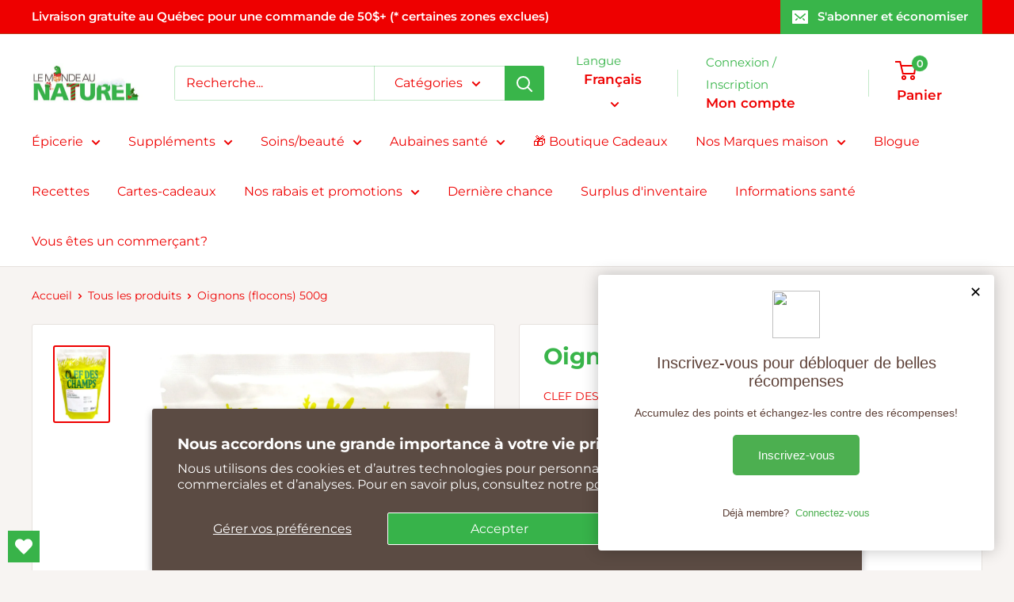

--- FILE ---
content_type: text/javascript
request_url: https://shop.mondenaturel.ca/cdn/shop/t/414/assets/custom.js?v=102476495355921946141764711960
body_size: -727
content:
//# sourceMappingURL=/cdn/shop/t/414/assets/custom.js.map?v=102476495355921946141764711960
